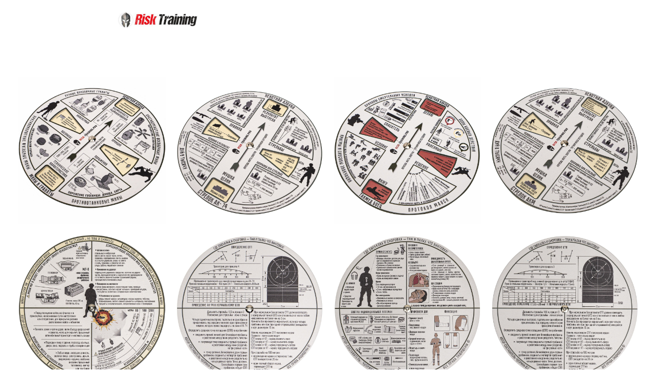

--- FILE ---
content_type: text/html
request_url: https://risk-training.club/skill_cards_infantry
body_size: 12231
content:
<!DOCTYPE html>
<html lang="ru"><head><meta charset="utf-8"><title>ПЕХОТНАЯ АЗБУКА: тактическая медицина, инженерная подготовка, автомат АК-74 и АКМ</title><meta name="description" content="Пластиковые учебные карточки ПЕХОТНАЯ АЗБУКА в уникальном формате, тактическая медицина, инженерная подготовка и стрелковые линейки для автомата АК-74 и АКМ"><meta name="keywords" content="самооборона, карабин, первая помощь, безопасное обращение с оружием, АК, калашников, подарочный Сертификат, риск тренинг, risk training, пехотная азбука, тактическая медицина, мины, гранаты"><meta name="viewport" content="width=device-width, initial-scale=1"><meta property="og:title" content="ПЕХОТНАЯ АЗБУКА: тактическая медицина, инженерная подготовка, автомат АК-74 и АКМ"><meta property="og:description" content="Пластиковые учебные карточки ПЕХОТНАЯ АЗБУКА в уникальном формате, тактическая медицина, инженерная подготовка и стрелковые линейки для автомата АК-74 и АКМ"><meta property="og:image" content="https://90f1661d-2ff4-4f29-b07c-0e47453ca691.selstorage.ru/site650461/2c5a15f3-30bc-42ff-b98c-12a35ff43267/2c5a15f3-30bc-42ff-b98c-12a35ff43267-7189650.jpeg"><meta name="twitter:title" content="ПЕХОТНАЯ АЗБУКА: тактическая медицина, инженерная подготовка, автомат АК-74 и АКМ"><meta name="twitter:description" content="Пластиковые учебные карточки ПЕХОТНАЯ АЗБУКА в уникальном формате, тактическая медицина, инженерная подготовка и стрелковые линейки для автомата АК-74 и АКМ"><meta name="twitter:image" content="https://90f1661d-2ff4-4f29-b07c-0e47453ca691.selstorage.ru/site650461/2c5a15f3-30bc-42ff-b98c-12a35ff43267/2c5a15f3-30bc-42ff-b98c-12a35ff43267-7189650.jpeg"><meta name="twitter:card" content="summary_large_image"><style id="inline-css">blockquote,body,button,code,dd,dl,dt,fieldset,form,h1,h2,h3,h4,h5,h6,html,input,legend,li,ol,p,pre,td,textarea,th,ul{padding:0;margin:0;font-weight:400}ol,ul{list-style:none}table{border-collapse:collapse;border-spacing:0}button,input,select,textarea{border:none;font-family:inherit;color:inherit;background:0 0;-webkit-appearance:none;appearance:none;outline:0}body,html{position:relative;width:100%;min-width:300px;height:100%;font-size:15px;font-weight:400;line-height:1.333;-webkit-font-smoothing:antialiased;-moz-osx-font-smoothing:grayscale;-ms-text-size-adjust:100%;-webkit-text-size-adjust:none;-webkit-overflow-scrolling:touch;word-wrap:break-word;word-break:break-word}html{-webkit-perspective:none!important}b,strong{font-weight:700!important}a{color:inherit}.sb-body_overflow{height:100%;overflow:hidden}.sb-body_overflow:after{content:"";position:fixed;top:0;left:0;z-index:98;width:100vw;height:100vh;background-color:rgba(51,51,51,.8)}.sb-body_with-footer .site-wrapper{box-sizing:border-box}.sb-body_hide-messenger{overflow:hidden}.sb-body_hide-messenger .messenger-button{display:none}.sb-padding-top_l{padding-top:72px}.sb-padding-top_m{padding-top:36px}.sb-padding-top_s{padding-top:20px}.sb-padding-bottom_l{padding-bottom:72px}.sb-padding-bottom_m{padding-bottom:36px}.sb-padding-bottom_s{padding-bottom:20px}.sb-hidden{display:none!important}@media screen and (max-width:639px){.sb-hidden-mobile{display:none!important}}@media screen and (min-width:300px){.sb-hidden-mobile-min{display:none!important}}@media (min-width:480px) and (max-width:639px){.sb-hidden-mobile-interval{display:none!important}}@media screen and (max-width:959px){.sb-body_with-footer .sb-block_fullscreen:only-child,.sb-body_with-footer .site-wrapper{min-height:calc(100vh - 44px)}.sb-hidden-tablet{display:none!important}}@media screen and (min-width:640px){.sb-hidden-tablet-min{display:none!important}}@media (min-width:640px) and (max-width:959px){.sb-hidden-tablet-interval{display:none!important}}@media screen and (max-width:1359px){.sb-hidden-desktop{display:none!important}}@media screen and (min-width:960px){.sb-body_with-footer .sb-block_fullscreen:only-child,.sb-body_with-footer .site-wrapper{min-height:calc(100vh - 60px)}.sb-hidden-desktop-min{display:none!important}}@media (min-width:960px) and (max-width:1359px){.sb-hidden-desktop-interval{display:none!important}}@media screen and (min-width:1360px){.sb-hidden-desktop-lg-min{display:none!important}}.sb-opacity{opacity:.4}.sb-align-center{text-align:center}.sb-align-left{text-align:left}.sb-pre-wrap{white-space:pre-wrap}.sb-text-ellipsis-focus:focus{text-overflow:clip!important}</style><link rel="preconnect" href="https://660c827d-ce04-4b4c-80d1-1d6200e5d4c5.selcdn.net"><link rel="stylesheet" href="https://660c827d-ce04-4b4c-80d1-1d6200e5d4c5.selcdn.net/tb/0.1.921/style/styles-element.css"><link rel="stylesheet" href="https://660c827d-ce04-4b4c-80d1-1d6200e5d4c5.selcdn.net/tb/0.1.921/style/styles-layout.css"><link rel="preload" href="https://660c827d-ce04-4b4c-80d1-1d6200e5d4c5.selcdn.net/tb/0.1.921/style/styles-lazy.css" as="style" onerror="this.onload=null;this.rel='stylesheet'"><link rel="stylesheet" href="https://660c827d-ce04-4b4c-80d1-1d6200e5d4c5.selcdn.net/tb/0.1.921/style/styles-lazy.css" media="print" onload="this.media='all'"><noscript><link rel="stylesheet" href="https://660c827d-ce04-4b4c-80d1-1d6200e5d4c5.selcdn.net/tb/0.1.921/style/styles-lazy.css"></noscript><link rel="apple-touch-icon" type="image/vnd.microsoft.icon" href="https://90f1661d-2ff4-4f29-b07c-0e47453ca691.selstorage.ru/site650461/dd78ce2d-6993-4324-8bb5-f87ef8792683.ico"><link rel="icon" type="image/vnd.microsoft.icon" href="https://90f1661d-2ff4-4f29-b07c-0e47453ca691.selstorage.ru/site650461/dd78ce2d-6993-4324-8bb5-f87ef8792683.ico"><link rel="stylesheet" href="https://fonts.googleapis.com/css?family=Ubuntu&subset=all&display=swap"><link rel="stylesheet" href="https://fonts.googleapis.com/css?family=Open+Sans&subset=all&display=swap"><link rel="stylesheet" href="https://660c827d-ce04-4b4c-80d1-1d6200e5d4c5.selcdn.net/tb/0.1.921/style/size-m.css"><link rel="stylesheet" href="https://660c827d-ce04-4b4c-80d1-1d6200e5d4c5.selcdn.net/tb/0.1.921/style/blocks/header-type-1.css"><link rel="stylesheet" href="https://660c827d-ce04-4b4c-80d1-1d6200e5d4c5.selcdn.net/tb/0.1.921/style/blocks/product-card-single-type-8.css"><link rel="stylesheet" href="https://660c827d-ce04-4b4c-80d1-1d6200e5d4c5.selcdn.net/tb/0.1.921/style/blocks/gallery-type-6.css"><link rel="stylesheet" href="https://660c827d-ce04-4b4c-80d1-1d6200e5d4c5.selcdn.net/tb/0.1.921/style/blocks/text-type-4.css"><link rel="preload" href="https://660c827d-ce04-4b4c-80d1-1d6200e5d4c5.selcdn.net/tb/0.1.921/style/blocks/reviews-type-2.css" as="style" onerror="this.onload=null;this.rel='stylesheet'"><link rel="stylesheet" href="https://660c827d-ce04-4b4c-80d1-1d6200e5d4c5.selcdn.net/tb/0.1.921/style/blocks/reviews-type-2.css" media="print" onload="this.media='all'"><link rel="preload" href="https://660c827d-ce04-4b4c-80d1-1d6200e5d4c5.selcdn.net/tb/0.1.921/style/blocks/script.css" as="style" onerror="this.onload=null;this.rel='stylesheet'"><link rel="stylesheet" href="https://660c827d-ce04-4b4c-80d1-1d6200e5d4c5.selcdn.net/tb/0.1.921/style/blocks/script.css" media="print" onload="this.media='all'"><link rel="preload" href="https://660c827d-ce04-4b4c-80d1-1d6200e5d4c5.selcdn.net/tb/0.1.921/style/blocks/form-type-2.css" as="style" onerror="this.onload=null;this.rel='stylesheet'"><link rel="stylesheet" href="https://660c827d-ce04-4b4c-80d1-1d6200e5d4c5.selcdn.net/tb/0.1.921/style/blocks/form-type-2.css" media="print" onload="this.media='all'"><link rel="preload" href="https://660c827d-ce04-4b4c-80d1-1d6200e5d4c5.selcdn.net/tb/0.1.921/style/blocks/services-type-2.css" as="style" onerror="this.onload=null;this.rel='stylesheet'"><link rel="stylesheet" href="https://660c827d-ce04-4b4c-80d1-1d6200e5d4c5.selcdn.net/tb/0.1.921/style/blocks/services-type-2.css" media="print" onload="this.media='all'"><link rel="preload" href="https://660c827d-ce04-4b4c-80d1-1d6200e5d4c5.selcdn.net/tb/0.1.921/style/blocks/contacts-type-2.css" as="style" onerror="this.onload=null;this.rel='stylesheet'"><link rel="stylesheet" href="https://660c827d-ce04-4b4c-80d1-1d6200e5d4c5.selcdn.net/tb/0.1.921/style/blocks/contacts-type-2.css" media="print" onload="this.media='all'"><link rel="preload" href="https://660c827d-ce04-4b4c-80d1-1d6200e5d4c5.selcdn.net/tb/0.1.921/style/blocks/header-socials-type-2.css" as="style" onerror="this.onload=null;this.rel='stylesheet'"><link rel="stylesheet" href="https://660c827d-ce04-4b4c-80d1-1d6200e5d4c5.selcdn.net/tb/0.1.921/style/blocks/header-socials-type-2.css" media="print" onload="this.media='all'"><link rel="preload" href="https://660c827d-ce04-4b4c-80d1-1d6200e5d4c5.selcdn.net/tb/0.1.921/style/blocks/footer.css" as="style" onerror="this.onload=null;this.rel='stylesheet'"><link rel="stylesheet" href="https://660c827d-ce04-4b4c-80d1-1d6200e5d4c5.selcdn.net/tb/0.1.921/style/blocks/footer.css" media="print" onload="this.media='all'"><link rel="preload" href="https://660c827d-ce04-4b4c-80d1-1d6200e5d4c5.selcdn.net/tb/0.1.921/style/popups.css" as="style" onerror="this.onload=null;this.rel='stylesheet'"><link rel="stylesheet" href="https://660c827d-ce04-4b4c-80d1-1d6200e5d4c5.selcdn.net/tb/0.1.921/style/popups.css" media="print" onload="this.media='all'"><noscript><link rel="stylesheet" href="https://660c827d-ce04-4b4c-80d1-1d6200e5d4c5.selcdn.net/tb/0.1.921/style/blocks/reviews-type-2.css"><link rel="stylesheet" href="https://660c827d-ce04-4b4c-80d1-1d6200e5d4c5.selcdn.net/tb/0.1.921/style/blocks/script.css"><link rel="stylesheet" href="https://660c827d-ce04-4b4c-80d1-1d6200e5d4c5.selcdn.net/tb/0.1.921/style/blocks/form-type-2.css"><link rel="stylesheet" href="https://660c827d-ce04-4b4c-80d1-1d6200e5d4c5.selcdn.net/tb/0.1.921/style/blocks/services-type-2.css"><link rel="stylesheet" href="https://660c827d-ce04-4b4c-80d1-1d6200e5d4c5.selcdn.net/tb/0.1.921/style/blocks/contacts-type-2.css"><link rel="stylesheet" href="https://660c827d-ce04-4b4c-80d1-1d6200e5d4c5.selcdn.net/tb/0.1.921/style/blocks/header-socials-type-2.css"><link rel="stylesheet" href="https://660c827d-ce04-4b4c-80d1-1d6200e5d4c5.selcdn.net/tb/0.1.921/style/blocks/footer.css"><link rel="stylesheet" href="https://660c827d-ce04-4b4c-80d1-1d6200e5d4c5.selcdn.net/tb/0.1.921/style/popups.css"></noscript><link rel="stylesheet" href="https://660c827d-ce04-4b4c-80d1-1d6200e5d4c5.selcdn.net/tb/0.1.921/style/styles-helpers.css"></head><body class="sb-body sb-body_with-footer ubuntu__title open-sans-regular sb-content-size_m sb-buttons-border_round"><div class="site-wrapper" tabindex="0"><section data-type="header" id="header" class="s-header-type-1 sb-text-dark"><div class="sb-background" style="background: #FFFFFF;"></div><div class="sb-container"><div class="s-header-type-1__wrapper js-wrapper s-header-type-1__wrapper_right-align-links"><a href="https://risk-training.club/skill_cards_infantry" target="_self" class="sb-logotype-wrapper sb-logotype-wrapper_adaptive_size-m"><img class="lazy sb-logotype-wrapper__image" src="https://90f1661d-2ff4-4f29-b07c-0e47453ca691.selstorage.ru/site650461/834cd5b4-cee8-46aa-91c9-0c5a6e09a4e6/834cd5b4-cee8-46aa-91c9-0c5a6e09a4e6-2772856.jpeg" alt="Изображение"></a></div></div></section><section data-subtype="type-8" data-type="product-card-single" data-goods-id="wekryzj" id="product-card-single-2" class="s-product-card-single-type-8 sb-text-dark sb-skeleton sb-padding-top_l sb-padding-bottom_l"><div class="sb-background" style="background: #ffffff;"></div><div class="sb-container"><div class="sb-row sb-m-clear-bottom"><div class="s-product-card-single-type-8__image-column sb-col_lg-6 sb-col_md-6 sb-col_sm-12 sb-col_xs-12 sb-m-5-bottom"><div class="s-product-card-single-type-8__slider"><div class="s-product-card-single-type-8__slider-wrapper"><div class="s-product-card-single-type-8__overlay"></div><div class="s-product-card-single-type-8__list-wrapper js-list-wrapper"><ul class="s-product-card-single-type-8__list js-list"><li class="s-product-card-single-type-8__slide js-slide"><div class="sb-image-square sb-skeleton__image"><img data-image-id="630df960-c253-4646-ae9a-54c1a9bee395" class="sb-image-crop sb-image-crop_loaded lazy js-cart-goods-image" src="https://cc3c1d0e-8670-4dd9-a682-ec9798e4a2e8.selstorage.ru/wekryzj/630df960-c253-4646-ae9a-54c1a9bee395/630df960-c253-4646-ae9a-54c1a9bee395-7189628.jpeg" alt="Купить 🔥 Сразу четыре учебных пособия: тактическая медицина, автомат АК-74, АКМ, МИНЫ И ГРАНАТЫ"></div></li></ul></div></div></div></div><div class="s-product-card-single-type-8__info-column sb-col_lg-6 sb-col_md-6 sb-col_sm-12 sb-col_xs-12"><div class="s-product-card-single-type-8__content sb-m-clear-bottom"><div class="s-product-card-single-type-8__info sb-m-clear-bottom"><div class="s-product-card-single-type-8__label-wrapper sb-text-dark"><div class="sb-background" style="background: #ffec89;"></div><div class="s-product-card-single-type-8__label label-text sb-font-p4">Хит продаж</div><div class="s-product-card-single-type-8__label-circle"><div class="sb-background s-product-card-single-type-8__label-circle-background" style="background: #ffffff;"></div></div></div><div class="s-product-card-single-type-8__info sb-m-7-bottom sb-m-clear-bottom"><h3 class="sb-pre-wrap sb-skeleton__title sb-font-h3 sb-font-title sb-m-14-bottom" data-goods-field="title">🔥 Сразу четыре учебных пособия: тактическая медицина, автомат АК-74, АКМ, МИНЫ И ГРАНАТЫ</h3><div class="sb-text-opacity sb-pre-wrap sb-skeleton__text sb-font-p3" data-goods-field="description">ПЕХОТНАЯ АЗБУКА <br>Пластиковые учебные карточки в уникальном формате (инфографика)<br><br>КОМПЛЕКТ ИЗ ЧЕТЫРЕХ УЧЕБНЫХ ПОСОБИЙ <br>✅ Стрелковая линейка для АКМ / 7,62 мм <br>✅ Стрелковая линейка для АК-74 / 5,45 мм <br>✅ Тактическая медицина ТАКМЕД БОЕЦ <br>✅ Инженерная подготовка МИНЫ И ГРАНАТЫ<br><br>Внимание, количество пособий ограниченно <br>Важно! Если вы не оставили адрес доставки и свои контакты, мы не можем с вами связаться и организовать получение товара <br><br>По любым вопросам можно написать или позвонить по тел. +7(916) 209 74 28, мы всегда на связи и очень оперативно решаем все ваши запросы <br><br>Автор-составитель Risk Training (все права защищены)</div></div></div><div class="s-product-card-single-type-8__prices sb-m-14-bottom"><h4 class="s-product-card-single-type-8__price s-product-card-single-type-8__price-item sb-skeleton__price sb-font-h4 sb-font-title" data-goods-field="priceFull">4000 ₽</h4><div class="s-product-card-single-type-8__old-price s-product-card-single-type-8__price-item sb-text-additional sb-crossed sb-skeleton__price sb-font-p1" data-goods-field="priceOldFull" aria-label="Цена без скидки 5700 ₽">5700 ₽</div></div><div class="js-goods-params_show sb-hidden sb-m-8-bottom"><div class="s-product-card-single-type-8__select js-goods-params-select"></div></div><div class="s-product-card-single-type-8__buttons sb-m-19-top-minus"><button type="button" class="sb-button-primary s-product-card-single-type-8__button sb-m-19-top sb-skeleton__button sb-button-scheme-white" style="background-color: #E15F41;" data-cart-goods-id="wekryzj">В КОРЗИНУ</button></div></div></div></div></div></section><section data-type="gallery" id="gallery-2" class="s-gallery-type-6 sb-text-dark sb-padding-top_l sb-padding-bottom_l"><div class="sb-background" style="background: #ffffff;"></div><div class="s-gallery-type-6__container"><div class="sb-row s-gallery-type-6__row"><div class="s-gallery-type-6__col sb-col_lg-3 sb-col_md-3 sb-col_sm-6 sb-col_xs-12"><figure class="s-gallery-type-6__item"><div class="s-gallery-type-6__image-wrapper sb-image-ratio-1x1"><img class="sb-image-crop sb-image-crop_loaded lazy" src="https://90f1661d-2ff4-4f29-b07c-0e47453ca691.selstorage.ru/site650461/ce046e51-5337-41a8-abcd-23b3da33f3b6/ce046e51-5337-41a8-abcd-23b3da33f3b6-7189720.jpeg" alt="Изображение"></div></figure></div><div class="s-gallery-type-6__col sb-col_lg-3 sb-col_md-3 sb-col_sm-6 sb-col_xs-12"><figure class="s-gallery-type-6__item"><div class="s-gallery-type-6__image-wrapper sb-image-ratio-1x1"><img class="sb-image-crop sb-image-crop_loaded lazy" src="https://90f1661d-2ff4-4f29-b07c-0e47453ca691.selstorage.ru/site650461/9d1107c7-40b4-48e5-9372-0f9aca82276f/9d1107c7-40b4-48e5-9372-0f9aca82276f-7189725.jpeg" alt="Изображение"></div></figure></div><div class="s-gallery-type-6__col sb-col_lg-3 sb-col_md-3 sb-col_sm-6 sb-col_xs-12"><figure class="s-gallery-type-6__item"><div class="s-gallery-type-6__image-wrapper sb-image-ratio-1x1"><img class="sb-image-crop sb-image-crop_loaded lazy" src="https://90f1661d-2ff4-4f29-b07c-0e47453ca691.selstorage.ru/site650461/b862a5d3-380d-4728-999a-3d1e8c19161d/b862a5d3-380d-4728-999a-3d1e8c19161d-7189730.jpeg" alt="Изображение"></div></figure></div><div class="s-gallery-type-6__col sb-col_lg-3 sb-col_md-3 sb-col_sm-6 sb-col_xs-12"><figure class="s-gallery-type-6__item"><div class="s-gallery-type-6__image-wrapper sb-image-ratio-1x1"><img class="sb-image-crop sb-image-crop_loaded lazy" src="https://90f1661d-2ff4-4f29-b07c-0e47453ca691.selstorage.ru/site650461/3e765363-11e4-4391-b6b7-b9e1e5cdfc61/3e765363-11e4-4391-b6b7-b9e1e5cdfc61-7189732.jpeg" alt="Изображение"></div></figure></div><div class="s-gallery-type-6__col sb-col_lg-3 sb-col_md-3 sb-col_sm-6 sb-col_xs-12"><figure class="s-gallery-type-6__item"><div class="s-gallery-type-6__image-wrapper sb-image-ratio-1x1"><img class="sb-image-crop sb-image-crop_loaded lazy" src="https://90f1661d-2ff4-4f29-b07c-0e47453ca691.selstorage.ru/site650461/85cd00fa-0d14-4cc7-92d9-4d04711d6cd3/85cd00fa-0d14-4cc7-92d9-4d04711d6cd3-7189734.jpeg" alt="Изображение"></div></figure></div><div class="s-gallery-type-6__col sb-col_lg-3 sb-col_md-3 sb-col_sm-6 sb-col_xs-12"><figure class="s-gallery-type-6__item"><div class="s-gallery-type-6__image-wrapper sb-image-ratio-1x1"><img class="sb-image-crop sb-image-crop_loaded lazy" src="https://90f1661d-2ff4-4f29-b07c-0e47453ca691.selstorage.ru/site650461/726e68f5-6eac-46b4-87ac-4cc7fca1ab8b/726e68f5-6eac-46b4-87ac-4cc7fca1ab8b-7189750.jpeg" alt="Изображение"></div></figure></div><div class="s-gallery-type-6__col sb-col_lg-3 sb-col_md-3 sb-col_sm-6 sb-col_xs-12"><figure class="s-gallery-type-6__item"><div class="s-gallery-type-6__image-wrapper sb-image-ratio-1x1"><img class="sb-image-crop sb-image-crop_loaded lazy" src="https://90f1661d-2ff4-4f29-b07c-0e47453ca691.selstorage.ru/site650461/5b5c5585-da42-4470-9bee-73ed6b3cae13/5b5c5585-da42-4470-9bee-73ed6b3cae13-7189751.jpeg" alt="Изображение"></div></figure></div><div class="s-gallery-type-6__col sb-col_lg-3 sb-col_md-3 sb-col_sm-6 sb-col_xs-12"><figure class="s-gallery-type-6__item"><div class="s-gallery-type-6__image-wrapper sb-image-ratio-1x1"><img class="sb-image-crop sb-image-crop_loaded lazy" src="https://90f1661d-2ff4-4f29-b07c-0e47453ca691.selstorage.ru/site650461/c24539b7-bb4b-4bca-9e33-bb53c7a5f163/c24539b7-bb4b-4bca-9e33-bb53c7a5f163-7189782.jpeg" alt="Изображение"></div></figure></div></div></div></section><section data-type="text" id="text-5" class="s-text-type-4 sb-text-dark sb-padding-top_l sb-padding-bottom_l"><div class="sb-background" style="background: #fff;"></div><div class="sb-container"><div class="sb-row sb-m-clear-bottom"><div class="s-text-type-4__line sb-col_lg-10 sb-col_md-12 sb-col_sm-12 sb-col_xs-12"><h2 class="s-text-type-4__title sb-font-title sb-font-h3 sb-m-14-bottom">Пластиковые учебные карточки в уникальном формате<br><br>Сборник полевых правил стрельбы, методические пособия для работы в поле</h2></div><div class="s-text-type-4__column s-text-type-4__line sb-m-14-bottom sb-col_lg-4 sb-col_md-4 sb-col_sm-12 sb-col_xs-12"><div class="s-text-type-4__wrapper"><div class="s-text-type-4__description sb-font-p2">Приведение АКМ и АК-74 к нормальному бою:<br>• детали проверочной мишени<br>• определение СТП (средней точки попадания)<br>• превышения траекторий над линией прицеливания<br>• КТ (контрольная точка) и кучность боя<br>• работа с мушководом&#160;<div><br></div><div>Прицельная картина и полевые правила стрельбы:<br>• ровная мушка и ошибки прицеливания<br>• поправки при стрельбе в различных погодных условиях<br>• поправка при движении цели<br>• определение дальности до цели по мушке<br>• формула тысячной и практические примеры работы с ней<br>• линейные размеры целей на поле боя<br>• примеры выноса ТП (точки прицеливания) по движущимся целям<br>• работа с прицелом П- постоянный</div></div></div></div><div class="s-text-type-4__column s-text-type-4__line sb-m-14-bottom sb-col_lg-4 sb-col_md-4 sb-col_sm-12 sb-col_xs-12"><div class="s-text-type-4__wrapper"><div class="s-text-type-4__description sb-font-p2">Тактическая медицина в удобной инфографике:<br>• причины смертельных исходов на поле боя<br>• зоны боевых действий и место спасателя в бою<br>• протокол MARCH<br>• приемы и способы эвакуации <br>• полный алгоритм действий при оказании первой помощи для не медицинского персонала&#160;<div>• состав индивидуальной аптечки<br>• особенности применения всего наполнения аптечки<br>• правила применения, расположение на снаряжении турникета (жгута) <br>• универсальная шина и способы фиксации частей тела<br>• признаки пневмоторакса и способы решения<br>• признаки непроходимости дыхательных путей и способы решения<br>• приоритеты для спасателя</div></div></div></div><div class="s-text-type-4__column s-text-type-4__line sb-m-14-bottom sb-col_lg-4 sb-col_md-4 sb-col_sm-12 sb-col_xs-12"><div class="s-text-type-4__wrapper"><div class="s-text-type-4__description sb-font-p2">Инженерная подготовка в удобной инфографике:<br>• ручные осколочные гранаты РГ-42, РГД-5, РГН, РГО, Ф-1 (наступательные и оборонительные)<br>• противопехотные осколочные мины ОЗМ-72, ПОМ-2, МОН-50 и 90, МОН- 100 и 200 (поражение осколками)<br>• противопехотные фугасные мины ПМН, ПМН-2, ПМН-4,ПМФ-1С (поражение силой взрыва)<div>• противотанковые мины серия ТМ 62, 72 и 89, ТМК-2, ТМ-83 (поражение гусеницы, днища, борта) <br>• принципы поражения цели, ТТХ и возможности разминирования<br>• обозначения ВВ (взрывчатых веществ)<br>• МЛ-8, мина ловушка и примеры ее применения<br>• демаскирующие признаки мин на местности и объектах<br>• вероятные места установки мин<br>• меры безопасности с ручными гранатами<br>• безопасные расстояния при взрыве</div></div></div></div></div></div></section><section data-type="reviews" id="reviews" class="s-reviews-type-2 sb-text-dark sb-padding-top_l sb-padding-bottom_l"><div class="sb-background" style="background: #fff;"></div><div class="sb-container sb-m-clear-bottom"><div class="sb-row sb-m-6-bottom"><h2 class="sb-col_lg-10 sb-col_md-12 sb-col_sm-12 sb-col_xs-12 sb-font-h2 sb-font-title">Отзывы</h2></div><div class="sb-row sb-m-6-top-minus"><div class="s-reviews-type-2__item sb-col_lg-12 sb-col_md-12 sb-col_sm-6 sb-col_xs-12 sb-m-6-top"><div class="sb-row sb-row_align-center sb-m-clear-bottom"><div class="s-reviews-type-2__image-wrapper sb-col_lg-5 sb-col_md-6 sb-col_sm-12 sb-col_xs-12 sb-m-11-bottom"><div class="sb-image-square"><a href="https://t.me/razvedosaa/5781" target="_blank"><img class="sb-image-crop sb-image-crop_loaded lazy" src="https://90f1661d-2ff4-4f29-b07c-0e47453ca691.selstorage.ru/site650461/3de4ff53-98c1-48e9-b399-2a4e21ebb8af/3de4ff53-98c1-48e9-b399-2a4e21ebb8af-5966475.jpeg" alt="Изображение"></a></div></div><div class="s-reviews-type-2__info sb-col_lg-7 sb-col_md-6 sb-col_sm-12 sb-col_xs-12 sb-m-clear-bottom"><h3 class="sb-font-h4 sb-m-22-bottom sb-align-start"><b style="user-select: auto;"><a href="https://t.me/razvedosaa/5781" target="_blank" class="sb-link" data-link-id="0">Razvedos</a></b></h3><div class="sb-font-p3 sb-text-opacity sb-m-18-bottom">Razvedos Advanced Gear </div><div class="sb-font-p2">"Довольно интересное учебно-методическое пособие для солдата, сержанта или руководителя занятия от широко известной в узких кругах тренинговой ассоциации. <br style="user-select: auto;">Конструктивно схоже со СТРЕЛКОВОЙ АЗБУКОЙ РККА – гениальной по простоте и содержанию и почти столь же хорошее с поправкой на предмет.  <div style="user-select: auto;"><br style="user-select: auto;"></div><div style="user-select: auto;">Несмотря на кажущуюся примитивность, ПЕХОТНАЯ АЗБУКА получилась очень информативной и вполне достаточной для простого бойца. <br style="user-select: auto;">С ее помощью даже весьма слабо обученный сержант сможет организовать и провести занятия по военно-медицинской подготовке." </div></div></div></div></div></div></div></section><section id="script" data-type="script"><div class="sb-container sb-container_no-position"><script type="text/javascript">
            var _tmr = window._tmr || (window._tmr = []);
            _tmr.push({id: "3318278", type: "pageView", start: (new Date()).getTime()});
            (function (d, w, id) {
              if (d.getElementById(id)) return;
              var ts = d.createElement("script"); ts.type = "text/javascript"; ts.async = true; ts.id = id;
              ts.src = "https://top-fwz1.mail.ru/js/code.js";
              var f = function () {var s = d.getElementsByTagName("script")[0]; s.parentNode.insertBefore(ts, s);};
              if (w.opera == "[object Opera]") { d.addEventListener("DOMContentLoaded", f, false); } else { f(); }
            })(document, window, "tmr-code");
            </script><noscript><div><img src="https://top-fwz1.mail.ru/counter?id=3318278;js=na" style="position:absolute;left:-9999px;" alt="Top.Mail.Ru"></div></noscript></div></section><section data-type="form" id="form" class="s-form-type-2 sb-block sb-block_fullscreen s-form-type-2_with-timer sb-text-white"><div class="sb-background-image sb-background" style="background-image: url(https://90f1661d-2ff4-4f29-b07c-0e47453ca691.selstorage.ru/site650461/8dcfdef1-155b-4c96-92db-c44d7cfc7c5d/8dcfdef1-155b-4c96-92db-c44d7cfc7c5d-6004938.png);"><div class="sb-background-overlay" style="opacity: 0.3"></div></div><div class="sb-container s-form-type-2__container"><div class="s-form-type-2__left-panel sb-m-clear-bottom"><h3 class="sb-font-h3 sb-font-title sb-m-14-bottom"><font><b>Получить скидку 5%</b></font></h3><div class="sb-text-opacity sb-m-6-bottom sb-font-p2"><b><font style="color: #ffffff;">Менеджер свяжется с&#160;вами, ответит на&#160;вопросы и&#160;поможет оформить заказ</font></b><br><br></div><div class="s-form-type-2__timer"><div class="s-timer s-timer_small-size" data-timer="{&quot;date&quot;:&quot;2024-09-20T11:45:00.000Z&quot;,&quot;remove&quot;:true,&quot;repeat&quot;:null}" aria-label="00 Дней 00 Часов 00 Минут 00 Секунд" role="timer" aria-live="off"><div class="s-timer__item"><div class="s-timer__value">00</div><div class="s-timer__label">Дней</div></div><div class="s-timer__item"><div class="s-timer__value">00</div><div class="s-timer__label">Часов</div></div><div class="s-timer__item"><div class="s-timer__value">00</div><div class="s-timer__label">Минут</div></div><div class="s-timer__item"><div class="s-timer__value">00</div><div class="s-timer__label">Секунд</div></div></div></div></div><form class="s-form-type-2__main sb-text-dark"><div class="sb-background" style="background: #fff;"></div><div class="sb-row s-form-type-2__form-content sb-m-clear-top"><div class="sb-col_12 s-form-type-2__field"><div class="sb-input s-form-type-2__input" data-validated="true"><div class="sb-input__wrapper s-form-type-2__input-wrapper"><input id="form/0" class="sb-input__field" name="Имя" type="text" data-field-type="text" required><label class="sb-input__placeholder sb-input__placeholder_required" for="form/0">Имя</label></div><div class="sb-input__error" aria-live="assertive"></div></div></div><div class="sb-col_12 s-form-type-2__field"><div class="sb-input s-form-type-2__input" data-validated="true"><div class="sb-input__wrapper s-form-type-2__input-wrapper"><input id="form/1" class="sb-input__field" name="Контактный телефон" type="tel" data-field-type="phone" required><label class="sb-input__placeholder sb-input__placeholder_required" for="form/1">Контактный телефон</label></div><div class="sb-input__error" aria-live="assertive"></div></div></div><div class="sb-col_12 s-form-type-2__field"><div class="sb-input s-form-type-2__input" data-validated="true"><div class="sb-input__wrapper s-form-type-2__input-wrapper"><input id="form/2" class="sb-input__field" name="E-mail" type="email" data-field-type="email" required><label class="sb-input__placeholder sb-input__placeholder_required" for="form/2">E-mail</label></div><div class="sb-input__error" aria-live="assertive"></div></div></div><div class="sb-col_12 s-form-type-2__submit"><input type="submit" value="Отправить" class="sb-button-secondary s-form-type-2__button sb-m-17-top pointer-events-auto sb-button-type_bordered"><div class="sb-notification sb-notification_success sb-m-17-top sb-font-p3" style="display: none;" data-status-success="">Форма успешно отправлена!</div><div class="sb-notification sb-notification_error sb-m-17-top sb-font-p3" style="display: none;" data-status-error="">Во время отправки произошла ошибка.<br>Попробуйте еще раз.</div><div class="sb-notification sb-notification_error sb-m-17-top sb-font-p3" style="display: none;" data-status-error="">Необходимо заполнить хотя бы одно поле!</div><div class="s-form-type-2__agreement-list sb-m-17-top"><div class="s-form-type-2__agreement"><input type="checkbox" data-agreement="" class="sb-custom-checkbox"><div class="s-form-type-2__agreement-text sb-text-opacity sb-pre-wrap sb-font-p4">Нажимая на кнопку, вы даете согласие на&#160;обработку своих персональных данных и&#160;соглашаетесь <a href="https://risk-training.club" target="_blank" class="sb-link" data-link-id="0"> с политикой конфиденциальности</a>.</div></div></div></div><input type="hidden" name="hash" value="U2FsdGVkX19mmzObx86vF8ovi4ZElmv3mqhaM9fRRI+uxVURWRGY3aiSGHIsz4Y7L7LfBdhJ8dOcsqHr6VaWG6yObkjA5f7hCt7+yFFLtS2tZ3M7KzpJfH6hVV747qxIBty6nQQS+6PzdyvsZpUWzQ=="></div></form></div></section><section data-type="services" data-subtype="type-2" id="services-3" class="s-services-type-2 sb-text-dark sb-padding-top_l sb-padding-bottom_l"><div class="sb-background" style="background: #ffffff;"></div><div class="sb-container sb-m-clear-bottom"><div class="sb-row sb-m-3-bottom"><h2 class="sb-col_lg-10 sb-col_md-12 sb-col_sm-12 sb-col_xs-12 sb-align-left sb-font-h2 sb-font-title"><b>ПЕХОТНАЯ АЗБУКА </b><div><b>методические пособия </b></div></h2></div><div class="sb-row sb-m-clear-bottom sb-m-3-top-minus"><div class="s-services-type-2__item sb-m-3-top sb-col_lg-3 sb-col_md-6 sb-col_sm-6 sb-col_xs-12"><div class="s-services-type-2__item-content sb-m-clear-top sb-m-clear-bottom"><div class="s-services-type-2__info sb-m-15-bottom sb-m-clear-bottom"><div class="sb-image-square sb-skeleton__image sb-m-11-bottom"><img class="sb-image-crop sb-image-crop_loaded lazy" src="https://90f1661d-2ff4-4f29-b07c-0e47453ca691.selstorage.ru/site650461/187a6d7c-7f8c-4270-8da4-1dcc49b3339b/187a6d7c-7f8c-4270-8da4-1dcc49b3339b-5963034.png" alt="Изображение"></div><h5 class="sb-pre-wrap sb-skeleton__title sb-align-left sb-font-h5 sb-font-title sb-m-21-bottom" data-goods-field="title">Стрелковая линейка для автомата АК- 74</h5><div class="sb-text-opacity sb-pre-wrap sb-skeleton__text sb-align-left sb-font-p3" data-goods-field="description">Пластиковые учебные карточки в уникальном формате<br>Сборник полевых правил стрельбы, методическое пособие для работы в поле</div><div class="s-services-type-2__price sb-text-dark js-goods-price_hide"><div class="sb-background" style="background: #ffec89;"></div><div class="s-services-type-2__price-text sb-align-left sb-font-p2" data-goods-field="priceFull">1900 ₽</div></div></div><div class="s-services-type-2__link"><a href="https://risk-training.club/skill_cards_infantry" class="sb-link sb-font-p3 sb-skeleton__link" target="_blank">   Узнать подробнее   </a></div></div></div><div class="s-services-type-2__item sb-m-3-top sb-col_lg-3 sb-col_md-6 sb-col_sm-6 sb-col_xs-12"><div class="s-services-type-2__item-content sb-m-clear-top sb-m-clear-bottom"><div class="s-services-type-2__info sb-m-15-bottom sb-m-clear-bottom"><div class="sb-image-square sb-skeleton__image sb-m-11-bottom"><img class="sb-image-crop sb-image-crop_loaded lazy" src="https://90f1661d-2ff4-4f29-b07c-0e47453ca691.selstorage.ru/site650461/a28cf284-6bb1-4cdb-be95-20f97a040780/a28cf284-6bb1-4cdb-be95-20f97a040780-5963035.png" alt="Изображение"></div><h5 class="sb-pre-wrap sb-skeleton__title sb-font-h5 sb-font-title sb-m-21-bottom" data-goods-field="title">Стрелковая линейка для автомата АКМ</h5><div class="sb-text-opacity sb-pre-wrap sb-skeleton__text sb-align-left sb-font-p3" data-goods-field="description">Пластиковые учебные карточки в уникальном формате<br>Сборник полевых правил стрельбы, методическое пособие для работы в поле</div><div class="s-services-type-2__price sb-text-dark js-goods-price_hide"><div class="sb-background" style="background: #ffec89;"></div><div class="s-services-type-2__price-text sb-align-left sb-font-p2" data-goods-field="priceFull">1900 ₽</div></div></div><div class="s-services-type-2__link"><a href="https://risk-training.club/skill_cards_infantry" class="sb-link sb-font-p3 sb-skeleton__link" target="_blank">   Узнать подробнее   </a></div></div></div><div class="s-services-type-2__item sb-m-3-top sb-col_lg-3 sb-col_md-6 sb-col_sm-6 sb-col_xs-12"><div class="s-services-type-2__item-content sb-m-clear-top sb-m-clear-bottom"><div class="s-services-type-2__info sb-m-15-bottom sb-m-clear-bottom"><div class="sb-image-square sb-skeleton__image sb-m-11-bottom"><img class="sb-image-crop sb-image-crop_loaded lazy" src="https://90f1661d-2ff4-4f29-b07c-0e47453ca691.selstorage.ru/site650461/c6607d78-8e09-485c-83c7-6099c1892059/c6607d78-8e09-485c-83c7-6099c1892059-5963036.png" alt="Изображение"></div><h5 class="sb-pre-wrap sb-skeleton__title sb-align-left sb-font-h5 sb-font-title sb-m-21-bottom" data-goods-field="title">Тактическая медицина</h5><div class="sb-text-opacity sb-pre-wrap sb-skeleton__text sb-align-left sb-font-p3" data-goods-field="description">Пластиковые учебные карточки в уникальном формате<br style="user-select: auto;">Тактическая медицина в удобной инфографике, пособие для работы в поле</div><div class="s-services-type-2__price sb-text-dark js-goods-price_hide"><div class="sb-background" style="background: #ffec89;"></div><div class="s-services-type-2__price-text sb-align-left sb-font-p2" data-goods-field="priceFull">1900 ₽</div></div></div><div class="s-services-type-2__link"><a href="https://risk-training.club/skill_cards_infantry" class="sb-link sb-font-p3 sb-skeleton__link" target="_blank">   Узнать подробнее   </a></div></div></div><div class="s-services-type-2__item sb-m-3-top sb-col_lg-3 sb-col_md-6 sb-col_sm-6 sb-col_xs-12"><div class="s-services-type-2__item-content sb-m-clear-top sb-m-clear-bottom"><div class="s-services-type-2__info sb-m-15-bottom sb-m-clear-bottom"><div class="sb-image-square sb-skeleton__image sb-m-11-bottom"><a href="https://risk-training.club/mines_and_grenades" target="_blank"><img class="sb-image-crop sb-image-crop_loaded lazy" src="https://90f1661d-2ff4-4f29-b07c-0e47453ca691.selstorage.ru/site650461/6a98a84f-6008-4f9f-9198-8bda233a4f09/6a98a84f-6008-4f9f-9198-8bda233a4f09-5963037.png" alt="Изображение"></a></div><h5 class="sb-pre-wrap sb-skeleton__title sb-align-left sb-font-h5 sb-font-title sb-m-21-bottom" data-goods-field="title">Инженерная подготовка</h5><div class="sb-text-opacity sb-pre-wrap sb-skeleton__text sb-align-left sb-font-p3" data-goods-field="description">Пластиковые учебные карточки в уникальном формате<br style="user-select: auto;">Инженерная подготовка в удобной инфографике, пособие для работы в поле</div><div class="s-services-type-2__price sb-text-dark js-goods-price_hide"><div class="sb-background" style="background: #ffec89;"></div><div class="s-services-type-2__price-text sb-align-left sb-font-p2" data-goods-field="priceFull">1900 ₽</div></div></div><div class="s-services-type-2__link"><a href="https://risk-training.club/mines_and_grenades" class="sb-link sb-font-p3 sb-skeleton__link" target="_blank">   Узнать подробнее   </a></div></div></div></div></div></section><section data-type="contacts" id="contacts" class="s-contacts-type-2 sb-text-dark sb-padding-top_l sb-padding-bottom_l"><div class="sb-background" style="background: #FFFFFF;"></div><div class="sb-container sb-m-clear-bottom"><div class="sb-row sb-m-12-bottom"><h2 class="sb-col_lg-10 sb-col_md-12 sb-col_sm-12 sb-col_xs-12 sb-font-h2 sb-font-title">Контакты</h2></div><div class="sb-row sb-m-7-top-minus"><div class="sb-col_lg-4 sb-col_md-4 sb-col_sm-6 sb-col_xs-12 sb-m-clear-bottom sb-m-7-top"><h4 class="sb-font-h4 sb-font-title sb-m-18-bottom"><font style="color: rgb(225, 95, 65); user-select: auto;">Risk</font> Training</h4><div class="sb-text-opacity sb-align-start sb-font-p1"><a style="user-select: auto;" data-link-id="0" class="sb-link" target="_blank" href="https://yandex.ru/maps/org/risk_training_poligon/109441774562/?display-text=risk%20training%20%D0%BF%D0%BE%D0%BB%D0%B8%D0%B3%D0%BE%D0%BD&ll=34.224129%2C53.188443&mode=search&sll=37.622504%2C55.753215&sspn=3.871307%2C0.855811&text=risk%20training%20%D0%BF%D0%BE%D0%BB%D0%B8%D0%B3%D0%BE%D0%BD&utm_source=main_stripe_big&z=12.63"></a><br style="user-select: auto;"></div></div><div class="sb-col_lg-4 sb-col_md-4 sb-col_sm-6 sb-col_xs-12 sb-m-clear-bottom sb-m-7-top"><h4 class="sb-font-h4 sb-font-title sb-m-18-bottom">Email</h4><div class="sb-text-opacity sb-font-p1"><div style="user-select: auto;"></div>info@risk-training.pro<br style="user-select: auto;"></div></div><div class="sb-col_lg-4 sb-col_md-4 sb-col_sm-6 sb-col_xs-12 sb-m-clear-bottom sb-m-7-top"><h4 class="sb-font-h4 sb-font-title sb-m-18-bottom">Телефон</h4><div class="sb-text-opacity sb-font-p1"><div style="user-select: auto;"></div>+7(916) 209 74 28<br></div></div></div></div></section><section data-type="header-socials" id="header-socials" class="s-header-socials-type-2 sb-text-dark"><div class="sb-background" style="background: #FFFFFF;"></div><div class="sb-container"><div class="s-header-socials-type-2__wrapper"><nav class="s-header-socials-type-2__socials"><a class="s-header-socials-type-2__social-item sb-color-border" href="https://t.me/risk_training" target="_blank" aria-label="Telegram"><svg viewbox="0 0 16 13" width="16" height="13" viewBox="0 0 16 13" fill="none" xmlns="http://www.w3.org/2000/svg"><g id="social_ic-telegram_x16"><path d="M1.09992 5.59647C5.39487 3.76188 8.25885 2.55241 9.69185 1.96805C13.7834 0.299594 14.6335 0.00976514 15.1877 9.27819e-05C15.3095 -0.00191006 15.582 0.0277027 15.7586 0.16813C15.9076 0.286703 15.9486 0.44688 15.9683 0.5593C15.9879 0.671721 16.0123 0.927819 15.9929 1.12793C15.7712 3.41192 14.8118 8.95457 14.3237 11.5127C14.1172 12.5951 13.7105 12.958 13.3168 12.9936C12.4613 13.0707 11.8116 12.4392 10.9829 11.9067C9.68624 11.0733 8.95369 10.5545 7.69503 9.74136C6.24042 8.80157 7.18338 8.28505 8.01236 7.44091C8.22931 7.21999 11.999 3.85836 12.0719 3.55341C12.0811 3.51527 12.0895 3.37311 12.0034 3.29804C11.9172 3.22297 11.7901 3.24864 11.6983 3.26906C11.5683 3.29799 9.4968 4.64035 5.48389 7.29611C4.89591 7.69195 4.36333 7.88482 3.88616 7.87472C3.36012 7.86357 2.34822 7.58311 1.59598 7.34338C0.673328 7.04933 -0.0599784 6.89387 0.00387615 6.3945C0.0371355 6.13439 0.402482 5.86838 1.09992 5.59647Z" fill="currentColor" /></g></svg></a><a class="s-header-socials-type-2__social-item sb-color-border" href="https://vk.com/risk_training" target="_blank" aria-label="Вконтакте"><svg viewbox="0 0 24 24" width="24" height="24" viewBox="0 0 24 24" fill="none" xmlns="http://www.w3.org/2000/svg"><g id="social_ic-vk_x24"><path id="ic-vk" fill-rule="evenodd" clip-rule="evenodd" d="M17.7703 13.3585C18.301 13.9307 18.8612 14.4692 19.3372 15.0992C19.5475 15.3791 19.7466 15.668 19.8989 15.9929C20.1147 16.4548 19.9192 16.963 19.5442 16.9906L17.2133 16.9894C16.6121 17.0445 16.1325 16.7772 15.7293 16.3233C15.4066 15.9602 15.1077 15.5739 14.7974 15.1986C14.6702 15.0452 14.537 14.9008 14.3779 14.7868C14.0597 14.5586 13.7835 14.6285 13.6017 14.995C13.4165 15.3678 13.3745 15.7806 13.3563 16.1961C13.3313 16.8023 13.1654 16.9616 12.6141 16.9894C11.4358 17.0507 10.3175 16.8539 9.2787 16.1974C8.36284 15.6187 7.65263 14.8017 7.03447 13.8767C5.83089 12.0757 4.90919 10.0967 4.08081 8.06218C3.89434 7.60381 4.03071 7.35776 4.48864 7.34905C5.24905 7.33273 6.00936 7.33389 6.77067 7.34789C7.07973 7.35288 7.28433 7.54865 7.40366 7.87111C7.81507 8.98833 8.31847 10.0513 8.95036 11.0365C9.11863 11.2988 9.29022 11.5611 9.53456 11.7458C9.80487 11.9502 10.0107 11.8824 10.1378 11.5499C10.2185 11.339 10.2539 11.1119 10.2721 10.886C10.3323 10.109 10.3402 9.33337 10.2346 8.5591C10.1697 8.07588 9.92326 7.76306 9.48667 7.67162C9.26388 7.625 9.29705 7.53344 9.40492 7.393C9.59228 7.15078 9.76849 7 10.1198 7H12.7541C13.1688 7.0904 13.2609 7.29616 13.3177 7.75703L13.3199 10.9887C13.3154 11.1672 13.4006 11.6966 13.6916 11.8147C13.9245 11.8987 14.078 11.693 14.2177 11.5299C14.8484 10.7906 15.2986 9.91686 15.7007 9.01214C15.8792 8.61432 16.0327 8.20117 16.1814 7.78838C16.2916 7.48206 16.4645 7.33134 16.7769 7.33802L19.3122 7.34051C19.3874 7.34051 19.4635 7.34173 19.5363 7.35549C19.9635 7.4359 20.0806 7.63888 19.9486 8.09963C19.7407 8.82252 19.3362 9.42493 18.9407 10.0301C18.5179 10.6763 18.0657 11.3003 17.6464 11.9502C17.2611 12.5438 17.2917 12.843 17.7703 13.3585V13.3585Z" fill="currentColor" /></g></svg></a><a class="s-header-socials-type-2__social-item sb-color-border" href="https://www.youtube.com/@RiskTraining" target="_blank" aria-label="Youtube"><svg viewbox="0 0 24 24" width="24" height="24" viewBox="0 0 24 24" fill="none" xmlns="http://www.w3.org/2000/svg"><g id="social_ic-youtube_x24"><path id="ic-youtube" fill-rule="evenodd" clip-rule="evenodd" d="M19.3764 7.03011C18.7988 6.29845 17.7325 6 15.6961 6H8.30379C6.22075 6 5.13636 6.3177 4.56098 7.09667C4 7.85616 4 8.97522 4 10.524V13.476C4 16.4766 4.6656 18 8.30379 18H15.6961C17.4621 18 18.4407 17.7366 19.0738 17.0909C19.723 16.4288 20 15.3477 20 13.476V10.524C20 8.89068 19.9566 7.76502 19.3764 7.03011ZM14.2721 12.4076L10.9153 14.2772C10.8402 14.319 10.7581 14.3398 10.6762 14.3398C10.5834 14.3398 10.4908 14.3131 10.4088 14.2602C10.2543 14.1605 10.1601 13.9821 10.1601 13.7897V10.0624C10.1601 9.87036 10.2541 9.69214 10.4082 9.59237C10.5624 9.49259 10.7541 9.48577 10.9141 9.57432L14.2709 11.4319C14.4417 11.5264 14.5489 11.7143 14.5492 11.9193C14.5494 12.1245 14.4426 12.3126 14.2721 12.4076Z" fill="currentColor" /></g></svg></a></nav></div></div></section></div><template id="popups-stash"></template><template id="popups-images-stash"></template><script>
    window.tbConfig={"inFrame":false,"enableLazyLoading":false,"enableJsLazyLoading":true,"enableDynamicGoods":true,"isPreviewMode":false,"posScriptUrl":"https://forma.tinkoff.ru/static/onlineScript.js","enableMessengerLazyLoading":true,"hasPromocodes":true,"styleChunksSplitting":true,"yandexMapsApiKey":"a9eba83c-b342-4dfe-ab11-2c7cbd6839cb","cartHash":"U2FsdGVkX19ulgEzxIFJp/RnUFOJzxfKjXcGzeWpWCfMXFZ0vh5pavwGnH+uhGvxlX+5kBKFtSp8duT31WKaq+aL4zsCRKbVIsLxaLrX0Uzj7abDgisiE1hcXws69QyxfbcOvlb/9f+NH5QtN7kDVw==","yaMetricsCounter":"88088036","staticPath":"https://660c827d-ce04-4b4c-80d1-1d6200e5d4c5.selcdn.net/tb/0.1.921","enableUserAnimations":false};
    window.tbConfig.isExported=false;window.tbConfig.exportedApiUrl=null;
    window.tbConfig.apiUrl=!window.tbConfig.isExported ? '' : window.tbConfig.exportedApiUrl;
    window.tbConfig.isModern='noModule'in HTMLScriptElement.prototype;
    (function (){var n,o="chrome"in window,e="InstallTrigger"in window;function t(n){var o=document.createElement("script");return o.src="".concat(window.tbConfig.staticPath,"/js/").concat(n),window.tbConfig.isModern&&(o.type="module",o.src=o.src.replace(".js",".modern.js")),o.defer=!0,o}function d(n){var o=t(n);document.head.appendChild(o)}window.tbConfig.enableLazyLoading&&d("lazy-load.js"),"attachShadow"in Element.prototype||d("lit-polyfill-support.js"),d("webcomponents-loader.js"),o||e||d("smoothscroll.js"),n=t("front.js"),document.addEventListener("DOMContentLoaded",(function(){document.head.appendChild(n)}));})()
</script><section data-type="footer" class="s-footer"><a href="https://www.tbank.ru/business/website-builder?utm_source=sites.footer&utm_medium=ref&utm_campaign=sites.main" class="s-footer__link"><div>Конструктор сайтов&#160;от&#160;</div><img class="s-footer__logo_v2" alt="Т-Банк" src="https://660c827d-ce04-4b4c-80d1-1d6200e5d4c5.selcdn.net/tb/0.1.921/images/logos/T-BANK_logo_white.svg"></a></section><section id="yandex-metrica-script" data-type="script"><div class="sb-container sb-container_no-position"><script type="text/javascript">
        (function(m,e,t,r,i,k,a){
            m[i]=m[i]||function(){(m[i].a=m[i].a||[]).push(arguments)};
            m[i].l=1*new Date();
            for (var j = 0; j < document.scripts.length; j++) {if (document.scripts[j].src === r) { return; }}
            k=e.createElement(t),a=e.getElementsByTagName(t)[0],k.async=1,k.src=r,a.parentNode.insertBefore(k,a)
        })(window, document,'script','https://mc.yandex.ru/metrika/tag.js', 'ym');
    
        ym(88088036, 'init', {webvisor:true, clickmap:true, params: {__ym: {isFromApi: 'yesIsFromApi'}}, accurateTrackBounce:true, trackLinks:true});
    </script><noscript><div><img src="https://mc.yandex.ru/watch/88088036" style="position:absolute; left:-9999px;" alt=""></div></noscript></div></section></body></html>

--- FILE ---
content_type: text/css
request_url: https://660c827d-ce04-4b4c-80d1-1d6200e5d4c5.selcdn.net/tb/0.1.921/style/blocks/reviews-type-2.css
body_size: -159
content:
.s-reviews-type-2{position:relative}@media screen and (min-width:960px){.s-reviews-type-2__item:nth-of-type(2n) .s-reviews-type-2__info{order:-1}.s-reviews-type-2__image-wrapper{margin-bottom:0!important}}

--- FILE ---
content_type: text/css
request_url: https://660c827d-ce04-4b4c-80d1-1d6200e5d4c5.selcdn.net/tb/0.1.921/style/blocks/form-type-2.css
body_size: 2105
content:
.s-form-type-2{position:relative;display:flex;align-items:center}@media screen and (max-width:639px){.s-form-type-2{padding:60px 0}.s-form-type-2__left-panel{margin-bottom:32px}}@media (min-width:640px) and (max-width:959px){.s-form-type-2{padding:68px 0}}@media (min-width:960px) and (max-width:1359px){.s-form-type-2{padding:68px 0}}@media screen and (min-width:1360px){.s-form-type-2{padding:76px 0}}.s-form-type-2.sb-align-center .s-form-type-2__map-wrapper+.s-form-type-2__container{justify-content:center}.s-form-type-2 .s-form-type-2__container{position:relative;z-index:1;display:flex}@media screen and (max-width:959px){.s-form-type-2 .s-form-type-2__container{flex-direction:column;align-items:center;justify-content:center}.s-form-type-2__button{width:100%}}@media screen and (min-width:960px){.s-form-type-2 .s-form-type-2__container{justify-content:flex-end}}.s-form-type-2__map{width:100%;height:100%}.s-form-type-2__left-panel{display:flex;flex-direction:column;justify-content:center;flex-grow:1}@media (min-width:960px) and (max-width:1359px){.s-form-type-2__left-panel{padding-right:40px}.s-form-type-2__main{max-width:392px}}@media screen and (min-width:1360px){.s-form-type-2__left-panel{padding-right:48px}}.s-form-type-2__main{position:relative;display:flex;flex-direction:column;flex-shrink:0;width:100%;box-sizing:border-box;box-shadow:0 8px 24px 0 rgba(0,0,0,.15)}@media screen and (min-width:1360px){.s-form-type-2__main{max-width:432px}}.s-form-type-2__form-content{position:relative;z-index:2}@media screen and (max-width:639px){.s-form-type-2__main{padding:24px}.s-form-type-2__field{margin-top:16px}.s-form-type-2__submit{margin-top:20px}}@media screen and (min-width:640px){.s-form-type-2__main{padding:36px}.s-form-type-2__field{margin-top:20px}.s-form-type-2__button{margin-right:24px}}.s-form-type-2__input,.s-form-type-2__textarea{position:relative;max-width:none!important}.s-form-type-2__submit{display:flex;flex-wrap:wrap;align-items:center;width:100%}@media (min-width:640px) and (max-width:959px){.s-form-type-2__left-panel{margin-bottom:36px}.s-form-type-2__submit{margin-top:16px}}@media (min-width:960px) and (max-width:1359px){.s-form-type-2__submit{margin-top:16px}}@media screen and (min-width:1360px){.s-form-type-2__submit{margin-top:12px}}.s-form-type-2__agreement{display:flex;width:100%;gap:12px}.s-form-type-2__agreement-text{flex:1;width:100%}.s-form-type-2__agreement-list{display:flex;flex-direction:column;width:100%;gap:.5rem}

--- FILE ---
content_type: text/css
request_url: https://660c827d-ce04-4b4c-80d1-1d6200e5d4c5.selcdn.net/tb/0.1.921/style/blocks/services-type-2.css
body_size: 327
content:
.s-services-type-2{position:relative}.s-services-type-2.sb-align-center .s-services-type-2__link{align-self:center}.s-services-type-2 .sb-skeleton .s-services-type-2__price{display:none}.s-services-type-2__item{display:flex;width:100%}.s-services-type-2__item-content{position:relative;display:flex;flex-direction:column;justify-content:space-between;width:100%}.s-services-type-2__price{position:absolute;top:16px;right:-8px;max-width:100%;padding:8px 12px}.s-services-type-2__price-text{white-space:nowrap;overflow:hidden;text-overflow:ellipsis;position:relative;z-index:2}.s-services-type-2__price-text:focus{text-overflow:clip}.s-services-type-2__link{align-self:flex-start;max-width:100%}

--- FILE ---
content_type: text/css
request_url: https://660c827d-ce04-4b4c-80d1-1d6200e5d4c5.selcdn.net/tb/0.1.921/style/blocks/contacts-type-2.css
body_size: 358
content:
.s-contacts-type-2{position:relative}@media (min-width:960px) and (max-width:1359px){.s-contacts-type-2_with-map{padding-bottom:0}}@media screen and (min-width:1360px){.s-contacts-type-2_with-map{padding-bottom:0}}.s-contacts-type-2__map{position:relative;z-index:2;display:flex;align-items:center;justify-content:center}@media screen and (max-width:639px){.s-contacts-type-2__map{height:185px;padding:0 16px}}@media (min-width:640px) and (max-width:959px){.s-contacts-type-2__map{width:608px;height:275px;margin-left:auto;margin-right:auto}}@media screen and (min-width:960px){.s-contacts-type-2__map{height:350px}}.s-contacts-type-2__map.s-contacts-type-2__map_only{margin-top:0}.s-contacts-type-2__map-data{width:100%;height:inherit}

--- FILE ---
content_type: text/css
request_url: https://660c827d-ce04-4b4c-80d1-1d6200e5d4c5.selcdn.net/tb/0.1.921/style/blocks/header-socials-type-2.css
body_size: 1433
content:
.s-header-socials-type-2{position:relative}.s-header-socials-type-2__wrapper{position:relative;display:flex;align-items:center;box-sizing:border-box}@media screen and (max-width:639px){.s-header-socials-type-2__wrapper{min-height:60px;padding:12px 0}.s-header-socials-type-2__logo+.s-header-socials-type-2__socials{margin-top:22px}}@media (min-width:640px) and (max-width:959px){.s-header-socials-type-2__wrapper{min-height:88px;padding:18px 0}.s-header-socials-type-2__logo+.s-header-socials-type-2__socials{margin-top:26px}}@media (min-width:960px) and (max-width:1359px){.s-header-socials-type-2__wrapper{min-height:88px;padding:18px 0}}@media screen and (min-width:1360px){.s-header-socials-type-2__wrapper{min-height:100px;padding:22px 0}}.s-header-socials-type-2__logo{position:relative;text-decoration:none;overflow:hidden}@media screen and (max-width:959px){.s-header-socials-type-2__wrapper{flex-direction:column;align-items:center}.s-header-socials-type-2__logo{justify-content:center;text-align:center}}@media screen and (max-width:1359px){.s-header-socials-type-2__logo{min-height:28px!important;width:170px}}@media screen and (min-width:1360px){.s-header-socials-type-2__logo{min-height:38px!important;width:240px}}@media screen and (min-width:960px){.s-header-socials-type-2__logo.sb-align-center{justify-content:center}}.s-header-socials-type-2__socials{display:flex;flex-wrap:wrap;flex-grow:1}@media screen and (max-width:639px){.s-header-socials-type-2__socials{justify-content:center}}@media screen and (min-width:640px){.s-header-socials-type-2__socials{justify-content:flex-end}}.s-header-socials-type-2__social-item{display:flex;align-items:center;justify-content:center;flex-shrink:0;width:40px;height:40px;border:1px solid;border-radius:50%;margin:6px;color:inherit;cursor:pointer}

--- FILE ---
content_type: text/css
request_url: https://660c827d-ce04-4b4c-80d1-1d6200e5d4c5.selcdn.net/tb/0.1.921/style/blocks/footer.css
body_size: 256
content:
.s-footer{position:relative}.s-footer__link{display:flex;align-items:center;justify-content:center;font-size:13px;line-height:20px;font-weight:400;font-family:helvetica,arial,sans-serif;text-align:center;text-decoration:none;color:#9fa3ac;background-color:#000;-webkit-user-select:none;user-select:none;transition:.3s}.s-footer__link:hover{color:#fff;background-color:#111}@media screen and (max-width:959px){.s-footer__link{padding:12px}}@media screen and (min-width:960px){.s-footer__link{padding:20px}}.s-footer__logo{width:100px;height:12px;margin-left:3px}.s-footer__logo_v2{height:10px;margin-left:2px;margin-top:-2px}

--- FILE ---
content_type: text/css
request_url: https://660c827d-ce04-4b4c-80d1-1d6200e5d4c5.selcdn.net/tb/0.1.921/style/blocks/gallery-type-6.css
body_size: 888
content:
.s-gallery-type-6{position:relative}.s-gallery-type-6 .s-gallery-type-6__container{width:100%;box-sizing:border-box}.s-gallery-type-6 .s-gallery-type-6__container .s-gallery-type-6__col{flex-grow:1;padding:0}.s-gallery-type-6__item{position:relative;z-index:1}@media screen and (max-width:639px){.s-gallery-type-6 .s-gallery-type-6__container{padding:0 16px}.s-gallery-type-6 .s-gallery-type-6__container .s-gallery-type-6__row{margin:-16px -8px 0}.s-gallery-type-6__item{margin:16px 8px 0}}@media (min-width:640px) and (max-width:959px){.s-gallery-type-6 .s-gallery-type-6__container{padding:0 36px}.s-gallery-type-6 .s-gallery-type-6__container .s-gallery-type-6__row{margin:-24px -12px 0}.s-gallery-type-6__item{margin:24px 12px 0}}@media (min-width:960px) and (max-width:1359px){.s-gallery-type-6 .s-gallery-type-6__container{padding:0 36px}.s-gallery-type-6 .s-gallery-type-6__container .s-gallery-type-6__row{margin:-20px -10px 0}.s-gallery-type-6__item{margin:20px 10px 0}}@media screen and (min-width:1360px){.s-gallery-type-6 .s-gallery-type-6__container{padding:0 48px}.s-gallery-type-6 .s-gallery-type-6__container .s-gallery-type-6__row{margin:-24px -12px 0}.s-gallery-type-6__item{margin:24px 12px 0}}.s-gallery-type-6__image-wrapper{z-index:3}

--- FILE ---
content_type: application/javascript
request_url: https://660c827d-ce04-4b4c-80d1-1d6200e5d4c5.selcdn.net/tb/0.1.921/js/clickAnimation.modern.js
body_size: 3598
content:
(()=>{"use strict";const t={inCubic:(t,i,s,a)=>s*(t/=a)*t*t+i,outCubic:(t,i,s,a)=>(t/=a,s*(--t*t*t+1)+i),inOutCubic:(t,i,s,a)=>(t/=a/2)<1?s/2*t*t*t+i:s/2*((t-=2)*t*t+2)+i,inBack:(t,i,s,a,h)=>s*(t/=a)*t*(((h=h||1.70158)+1)*t-h)+i};class i{constructor(t=0,i=0){this.x=t,this.y=i}}class s{constructor(t,i,s,a,h){this.ctx=t,this.p0=i,this.p1=s,this.p2=a,this.p3=h,this.r=0,this.sy=0,this.x=0,this.y=0,this.time=0,this.duration=3+Number(Math.random()),this.color=`#${Math.floor(16777215*Math.random()).toString(16)}`,this.w=8,this.h=6,this.complete=!1}update(){this.time=Math.min(this.duration,this.time+1/60);const s=t.outCubic(this.time,.0125,1,this.duration),a=function(t,s,a,h,e){const n=new i,c=1-e;return n.x=c*c*c*t.x+3*c*c*e*s.x+3*c*e*e*a.x+e*e*e*h.x,n.y=c*c*c*t.y+3*c*c*e*s.y+3*c*e*e*a.y+e*e*e*h.y,n}(this.p0,this.p1,this.p2,this.p3,s),h=a.x-this.x,e=a.y-this.y;this.r=Math.atan2(e,h)+.5*Math.PI,this.sy=Math.sin(Math.PI*s*10),this.x=a.x,this.y=a.y,this.complete=this.time===this.duration}draw(){this.ctx.save(),this.ctx.translate(this.x,this.y),this.ctx.rotate(this.r),this.ctx.scale(1,this.sy),this.ctx.fillStyle=this.color,this.ctx.fillRect(.5*-this.w,.5*-this.h,this.w,this.h),this.ctx.restore()}}class a{constructor(t,i,s){this.canvas=t,this.width=i,this.height=s,this.particles=[],this.particles=[],this.ctx=t.getContext("2d"),this.canvas.width=i,this.canvas.height=s}start(t){this.canvas.style.display="block",this.particles.length=0,this.createParticles(t),this.animate()}animate(){requestAnimationFrame(this.loop.bind(this))}createParticles(t=0){for(let a=0;a<128;a++){const a=new i(.5*this.width,.5*this.height+t),h=new i(Math.random()*this.width,Math.random()*this.height),e=new i(Math.random()*this.width,Math.random()*this.height),n=new i(Math.random()*this.width,this.height+64);this.particles.push(new s(this.ctx,a,h,e,n))}}update(){this.particles.forEach((t=>{t.update()}))}draw(){this.ctx.clearRect(0,0,this.width,this.height),this.particles.forEach((t=>{t.draw()}))}loop(){this.update(),this.draw(),this.checkParticlesComplete()?(this.particles.length=0,this.canvas.style.display="none"):this.animate()}checkParticlesComplete(){for(let t=0;t<this.particles.length;t++)if(!1===this.particles[t].complete)return!1;return!0}}class h{constructor(){this.canvasWidth=600,this.canvasHeight=600,this.setUpButtons()}setUpButtons(){this.setUpButtonLink(),this.setUpFormSubmit()}setUpButtonLink(){document.querySelectorAll('[data-button-animation-enabled="buttonLink"]').forEach((t=>{t.classList.contains("button-animation-enabled")||(t.classList.add("button-animation-enabled"),this.addEffect(t,!1))}))}setUpFormSubmit(){document.querySelectorAll('input[data-button-animation-enabled="buttonSubmit"]').forEach((t=>{t.classList.contains("button-animation-enabled")||(t.classList.add("button-animation-enabled"),this.addEffect(t,!0))}))}addEffect(t,i){const s=this.canvasWidth,h=this.canvasHeight,e={canvas:null,celebrationCanvas:null},n=()=>{if(!e.canvas){const i=t.offsetParent;if(i){const t=document.createElement("canvas");t.width=s,t.height=h,t.addEventListener("click",(t=>{t.stopPropagation()})),i.appendChild(t),e.canvas=t}}return e.canvas},c=n();c&&this.positionCanvas(c,t);const o=()=>{const i=n();if(i){e.celebrationCanvas||(e.celebrationCanvas=new a(i,s,h));const n=this.positionCanvas(i,t);e.celebrationCanvas.start(n)}};i?t.form.addEventListener("submit",o):t.addEventListener("click",o)}positionCanvas(t,i){const s=i.getBoundingClientRect(),a=document.body,h=document.documentElement,e=Math.max(a.scrollHeight,a.offsetHeight,h.clientHeight,h.scrollHeight,h.offsetHeight)-window.scrollY-(s.top+s.height/2),n=e<this.canvasHeight/2?this.canvasHeight/2-e:0,c=-this.canvasWidth/2+s.width/2+i.offsetLeft,o=-this.canvasHeight/2+s.height/2+i.offsetTop-n,r=`\n            display: none;\n            width: ${this.canvasHeight}px;\n            height: ${this.canvasWidth}px;\n            position: absolute;\n            left: ${c}px;\n            top: ${o}px;\n            z-index:100;\n          `;return t.style.cssText=r,n}}window.tbClickAnimation={create:()=>new h}})();